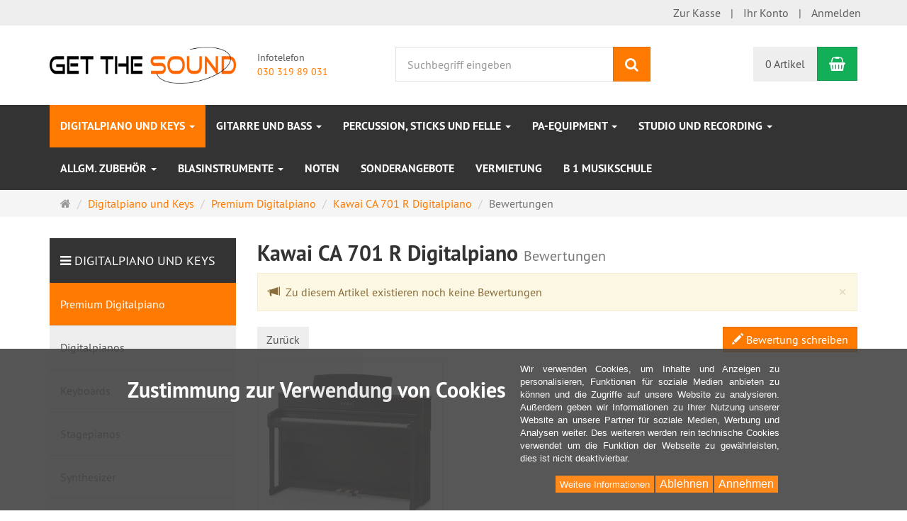

--- FILE ---
content_type: text/html; charset=utf-8
request_url: https://www.getthesound.de/reviews/show?info=7126
body_size: 14521
content:
<!DOCTYPE html>
<html lang="de">
<head>
<meta http-equiv="Content-Type" content="text/html; charset=utf-8" />
<base href="https://www.getthesound.de/" />
<title>Musikhaus,Digitalpiano,Gitarre Berlin-Musikinstrumente</title>
<link rel="canonical" href="https://www.getthesound.de/kawai-ca-701-r-digitalpiano.html" />
<meta name="robots" content="index,follow" />
<meta name="company" content="get the sound-Musikhaus Berlin-Digitalpiano,Gitarre,Keyboard,Drum,Studioequipment Onlineshop" />
<meta name="publisher" content="Jochen Freitag" />
<meta name="description" content="Musikhaus,Musikladen,Musicshop,Musikgeschäft in Berlin mit Onlineshop fuer Musikinstrumente wie Digitalpiano,E-Piano,Klavier,Gitarre,E-Gitarre,Bass,Drums." />
<meta name="keywords" content="Musikhaus,get the sound,Homepage,Musik,Music,Online Shop,Musikinstrumente,Equipment,Digitalpiano,Gitarre,PA,Berlin,kaufen," />
<meta name="generator" content="xt:Commerce 6.6.4" />

<link href="https://cdn.jsdelivr.net/npm/froala-editor@latest/css/froala_editor.pkgd.min.css" rel="stylesheet" type="text/css" />


<meta http-equiv="X-UA-Compatible" content="IE=edge" />
<meta name="viewport" content="width=device-width, initial-scale=1, maximum-scale=1, user-scalable=no">

<link rel="preload" href="templates/xt_responsive/fonts/PT-Sans/ptsans_regular/PTS55F-webfont.woff" as="font" type="font/woff" crossorigin>
<link rel="preload" href="templates/xt_responsive/fonts/PT-Sans/ptsans_bold/PTS75F-webfont.woff" as="font" type="font/woff" crossorigin>
<link rel="preload" href="templates/xt_responsive/components/fontawesome/fonts/fontawesome-webfont.woff2?v=4.7.0" as="font" type="font/woff2" crossorigin>
<link rel="preload" href="templates/xt_responsive/components/bootstrap/dist/fonts/glyphicons-halflings-regular.woff2" as="font" type="font/woff2" crossorigin>


<script > 

const getUrl = window.location;
const baseUri = '/';
const baseUrl = getUrl.protocol + "//" + 'www.getthesound.de/';

window.XT = {
    baseUrl: baseUrl,
    baseUri: baseUri,
    language:  'de',
        page : {
            page_name : 'reviews'
            },
        version : {
            type: 'PRO',
            version : '6.6.4'
        }
};

</script>
<script> const cookieConsentInitFunctions = []; </script>

<!-- HTML5 shiv IE8 support of HTML5 elements -->
<!--[if lt IE 9]>
<script  src="templates/xt_responsive/components/html5shiv/dist/html5shiv.min.js"></script>
<![endif]-->

<link rel="stylesheet" type="text/css" href="https://www.getthesound.de/templates/xt_getthesound_responsive/css/Template.css?6a499f79d8d2a634e034e1ad53afa184" />
<link rel="stylesheet" type="text/css" href="https://www.getthesound.de/templates/xt_getthesound_responsive/components/eonasdan-bootstrap-datetimepicker/build/css/bootstrap-datetimepicker.min.css?33f528f2d5b015ae713c50160f3c91c0" />
<link rel="stylesheet" type="text/css" href="https://www.getthesound.de/templates/xt_getthesound_responsive/components/bootstrap-select/dist/css/bootstrap-select.css?5fc16543d4a6ece9254a9ca26fd551bd" />
<link rel="stylesheet" type="text/css" href="https://www.getthesound.de/templates/xt_getthesound_responsive/components/lightgallery/dist/css/lightgallery.min.css?a67cda26df3ac316cbd74d3d2fd9da63" />
<link rel="stylesheet" type="text/css" href="https://www.getthesound.de/templates/xt_getthesound_responsive/components/lightgallery/dist/css/lg-transitions.min.css?a67cda26df3ac316cbd74d3d2fd9da63" />
<link rel="stylesheet" type="text/css" href="https://www.getthesound.de/templates/xt_getthesound_responsive/components/OwlCarousel/owl-carousel/owl.carousel.min.css?d3e55ea5c5711d1092ac66b5eacf9755" />
<link rel="stylesheet" type="text/css" href="https://www.getthesound.de/templates/xt_getthesound_responsive/components/OwlCarousel/owl-carousel/owl.transitions.min.css?d3e55ea5c5711d1092ac66b5eacf9755" />
<link rel="stylesheet" type="text/css" href="https://www.getthesound.de/templates/xt_getthesound_responsive/components/OwlCarousel/owl-carousel/owl.theme.min.css?d3e55ea5c5711d1092ac66b5eacf9755" />
<link rel="stylesheet" type="text/css" href="https://www.getthesound.de/templates/xt_getthesound_responsive/components/slideshow/slideshow.min.css?3a20665730dd2e600e0b3c26e2eeae2d" />
<link rel="stylesheet" type="text/css" href="https://www.getthesound.de/templates/xt_getthesound_responsive/css/stylesheet.css?d6e6d2a83fa5eed4a9104bd66f9be96d" />
<link rel="stylesheet" type="text/css" href="https://www.getthesound.de/plugins/xt_paypal_checkout/css/xt_paypal_checkout.css?19e18155bd6ee62103e08170fa800940" />
<link rel="stylesheet" type="text/css" href="https://www.getthesound.de/plugins/xt_master_slave/css/master_slave.css?4f5e5c2dc9c7dd0df8fc40a4a61203d8" />
<link rel="stylesheet" type="text/css" href="https://www.getthesound.de/plugins/xt_cookie_consent/css/xt_cookie_consent.css?bcf8205f48a648f0a7bcf33eae71b729" />
<script src="https://www.getthesound.de/plugins/tfm_amazon_payments_v2/js/axios.min.js?ec18aba2efdab9f868eacd0809bfb78b"></script>

<script type="application/ld+json">
{
    "@context": "https://schema.org/",
    "@type": "BreadcrumbList",
    "name": "Breadcrump navigation",
    "itemListElement": [
        {
            "@type": "ListItem",
            "position": 1,
            "name": "Startseite",
            "item": "https://www.getthesound.de"
        },
        {
            "@type": "ListItem",
            "position": 2,
            "name": "Digitalpiano und Keys",
            "item": "https://www.getthesound.de/tasteninstrumente.html"
        },
        {
            "@type": "ListItem",
            "position": 3,
            "name": " Premium Digitalpiano",
            "item": "https://www.getthesound.de/tasteninstrumente/pianos-fluegel.html"
        },
        {
            "@type": "ListItem",
            "position": 4,
            "name": "Kawai CA 701 R Digitalpiano",
            "item": "https://www.getthesound.de/kawai-ca-701-r-digitalpiano.html"
        },
        {
            "@type": "ListItem",
            "position": 5,
            "name": "Bewertungen",
            "item": "https://www.getthesound.de/reviews/show?info=7126"
        }
    ]
}
</script>

<meta property="og:type" content="website">
<meta property="og:url" content="https://www.getthesound.de/reviews/show?info=7126">
<meta property="og:title" content="Musikhaus,Digitalpiano,Gitarre Berlin-Musikinstrumente">
<meta property="og:description" content="von Musikern - für Musiker...">
<meta property="og:image" content="https://www.getthesound.de/media/logo/logo_1.png">

<meta property="twitter:card" content="summary_large_image">
<meta property="twitter:url" content="https://www.getthesound.de/reviews/show?info=7126">
<meta property="twitter:title" content="Musikhaus,Digitalpiano,Gitarre Berlin-Musikinstrumente">
<meta property="twitter:description" content="von Musikern - für Musiker...">
<meta property="twitter:image" content="https://www.getthesound.de/media/logo/logo_1.png">


    <script type="application/json" fncls="fnparams-dede7cc5-15fd-4c75-a9f4-36c430ee3a99">
        {
            "f":"F9F0BE3422B6E9FDC2612F571019DDAA",
            "s":"RWWZQCY56L66Y_home-page",
            "sandbox":false
        }
    </script>
    <noscript>
        <img src="https://c.paypal.com/v1/r/d/b/ns?f=F9F0BE3422B6E9FDC2612F571019DDAA&s=RWWZQCY56L66Y_home-page&js=0&r=1" />
    </noscript>

    <script>

        console.log('paypal-checkout-script-tag setting ppcp constants');

        window.paypal_checkout_constant =
            {
                BUTTON_SIZE: 37,
                BUTTON_COLOR: "black",
                BUTTON_SHAPE: "rect",
                BUTTON_TYPE_AP: "black",
                version: "4.1.1",
                language: "de_DE",
                language_short: "de",
                currency: "EUR",
                TEXT_ERROR_CONDITIONS_ACCEPTED: "Sie müssen die Allgemeinen Geschäftsbedingungen akzeptieren um die Bestellung abschließen zu können.",
                TEXT_SHIPPING_COSTS: "Versandkosten",
                WARNING_NO_SHIPPING_FOR_ZONE: "Für dieses Zielland ist kein Versand möglich.",
                PPCP_SESSION_ID: "27fc3449b843596f1e61",
                googlePaymentsEnvironment: "PRODUCTION"
            }

        let billingContact_ap = [];
        let shippingContact_ap = [];
        let currentCountryCode_ap = "DE";
        let currentTotal_ap = 0;
        let totalLabel_ap = "Gesamtsumme";
        let subTotalLabel_ap = "Zwischensumme";

        const ppcpSetTimeout = 50;
        const ppcpMaxTimeout = 10000;
        let ppcpWaited = 0;
        async function checkPaypalScriptLoaded()
        {
            ppcpWaited += ppcpSetTimeout;
            if(ppcpWaited >= ppcpMaxTimeout)
            {
                console.warn("waited for paypal sdk " + ppcpWaited + " ms so far. ABORTING");
                return;
            }
            if (typeof window.paypal === "object")
            {
                console.info("paypal sdk loaded after " + ppcpWaited + " ms. emitting event PayPalSdkLoaded");
                const event = new Event("PayPalSdkLoaded");
                document.dispatchEvent(event);
            }
            else {
                console.debug("waiting for paypal sdk " + ppcpWaited + " ms so far");
                setTimeout(checkPaypalScriptLoaded, ppcpSetTimeout);
            }
        }

        console.log("script tag. adding DOMContentLoaded listener");
        document.addEventListener('DOMContentLoaded', function ()
        {
            console.log('paypal-checkout-script-tag  DOMContentLoaded')
            try {
                const terms_cb = document.querySelector('input[type=checkbox][name=conditions_accepted]');
                if(terms_cb)
                {
                    let div = document.createElement('div');
                    div.innerText = window.paypal_checkout_constant.TEXT_ERROR_CONDITIONS_ACCEPTED;
                    div.id = 'TEXT_ERROR_CONDITIONS_ACCEPTED';
                    div.classList.add('alert', 'alert-danger');
                    div.style.display = 'none';
                    terms_cb.closest("div").prepend(div);

                    terms_cb.addEventListener('change', (e) => {
                        if (e.currentTarget.checked) {
                            document.getElementById('TEXT_ERROR_CONDITIONS_ACCEPTED').style.display = 'none';
                        } else {
                            document.getElementById('TEXT_ERROR_CONDITIONS_ACCEPTED').style.display = 'block';
                        }
                    })
                }
                console.log("ppcp display.php DOMContentLoaded. injecting sdk script");

                const paypal_script = "https://www.paypal.com/sdk/js?client-id=BAAFXHhA175-Cz4tQc32UIVX01VpQRk_jxrIkmYCqunBDdCofYQS_NRI9eJL95XOj7gALDYAkbOtbmVr6E&commit=false&intent=capture&components=buttons%2Cfunding-eligibility%2Cmessages%2Capplepay%2Cgooglepay%2Ccard-fields&integration-date=2022-06-01&currency=EUR&locale=de_DE&debug=false&enable-funding=paylater";
                let script = document.createElement("script");
                script.setAttribute("src", paypal_script);
                script.setAttribute("data-partner-attribution-id", "xt6_Cart_PPCP_xtcommerce");
                script.setAttribute("data-client-token", "[base64]");
                script.setAttribute("data-user-id-token","");
                document.head.appendChild(script);

                // apple pay laden
                const apple_script = "https://applepay.cdn-apple.com/jsapi/v1/apple-pay-sdk.js";
                script = document.createElement("script");
                script.setAttribute("src", apple_script);
                document.head.appendChild(script);

                // fraudnet nachladen
                const fraudnet_script = "https://c.paypal.com/da/r/fb.js";
                script = document.createElement("script");
                script.setAttribute("src", fraudnet_script);
                document.head.appendChild(script);

                checkPaypalScriptLoaded();
            }
            catch(e)
            {
                console.log(e);
            }
        });

        document.addEventListener('PayPalSdkLoaded', function ()
        {
            // google pay laden
            const google_script = "https://pay.google.com/gp/p/js/pay.js";
            script = document.createElement("script");
            script.setAttribute("src", google_script);
            script.setAttribute("async", "");
            script.setAttribute("onload", "let gpslevent = new Event('GooglePaySdkLoaded'); document.dispatchEvent(gpslevent);");
            document.head.appendChild(script);
        });

    </script>

    <link rel="shortcut icon" href="https://www.getthesound.de/media/logo/favicon.ico" type="image/x-icon" />
<link rel="alternate" hreflang="de" href="https://www.getthesound.de/kawai-ca-701-r-digitalpiano.html" />
<link rel="alternate" hreflang="x-default" href="https://www.getthesound.de/kawai-ca-701-r-digitalpiano.html" />
</head>
<body >

<!-- Respond.js IE8 support of media queries -->
<!--[if lt IE 9]>
<script type="text/javascript" src="templates/xt_getthesound_responsive/components/Respond/dest/respond.min.js"></script>
<![endif]-->

<div id="site-wrap" class="reviews-wrap subpage-wrap show-action-wrap">
    
        <header id="header">
            <div class="meta-navigation">
                <div class="container clearfix">
                    <ul class="meta list-inline pull-left hidden-xs pull-left">
                        
						
                        <li></li>
                        <li></li>
                        
                    </ul>
                    <ul class="user list-inline pull-right">
                        
                        <li><a href="https://www.getthesound.de/checkout/shipping">Zur Kasse</a></li>
                                                    <li><a href="https://www.getthesound.de/customer">Ihr Konto</a></li>
                                                            <li><a href="https://www.getthesound.de/customer/login" data-toggle="modal" data-target="#loginModal" data-remote="false">Anmelden</a></li>
                                                                            
                    </ul>
                </div>
            </div><!-- .meta-navigation -->
            <div class="header-top">
                <div class="container">
                    <div class="row text-center-xs">
                        <div class="col col-sm-5 col-md-3" data-id="logo" >
                            <div class="inner branding">
                                <p class="logo">
                                    <a href="https://www.getthesound.de" class="text-muted" title="Musikhaus,Digitalpiano,Gitarre Berlin-Musikinstrumente">
                                        <img class="img-responsive" src="media/logo/logo_1.png" alt="Musikhaus,Digitalpiano,Gitarre Berlin-Musikinstrumente" />
                                    </a>
                                </p>
                                                            </div>
                        </div>
                        <div class="col col-sm-3 col-md-2" data-id="contact-phone" >
                            <div class="inner">
                                <span>Infotelefon</span>
                                    <span><a href="tel:+493031989031">030 319 89 031</a></span>
                            </div>
                        </div>
                        <div class="col col-sm-4 hidden-xs hidden-sm">
                            <div class="inner top-search hidden-sm">
                                <div class="box-search">
    <form class="search-box-form" name="search_box1" action="https://www.getthesound.de/search?info=7126" method="get" >
        <input type="hidden" name="page" value="search" id="page2"  />
        <input type="hidden" name="page_action" value="query" id="page_action3"  />
        <input type="hidden" name="desc" value="" id="desc4"  />
        <input type="hidden" name="sdesc" value="" id="sdesc5"  />
        <div class="input-group">
            <input type="text" name="keywords" class="form-control keywords" value="" placeholder="Suchbegriff eingeben" />
            <span class="input-group-btn">
                <button type="submit" class="submit-button btn btn-primary" title="Suchen" data-toggle="tooltip" data-placement="auto">
                    <i class="fa fa-search"></i>
                    <span class="sr-only">Suchen</span>
                </button>
            </span>
        </div>
    </form>
</div>
                            </div>
                        </div>
                        <div class="col col-sm-4 col-md-3 hidden-xs">
                            <div class="inner top-cart text-right">
                                    <div class="box-cart">
        <div class="inner btn-group" role="group" aria-label="Warenkorb">
                            <a href="https://www.getthesound.de/cart" class="btn btn-default btn-left hidden-xs">
                    0 Artikel
                </a>
                <a href="https://www.getthesound.de/cart" class="btn btn-cart btn-left visible-xs">
                    0 Artikel
                </a>
                        <a href="https://www.getthesound.de/cart" class="btn btn-cart btn-right" title="Warenkorb" data-toggle="tooltip" data-placement="auto">
                <i class="fa fa-shopping-basket"></i>
                <span class="sr-only">Warenkorb</span>
            </a>
        </div>
    </div>

                            </div>
                        </div>
                    </div>
                </div>
            </div><!-- .header-top -->
            <div class="main-navigation navbar navbar-default" role="navigation">
                <div class="container">
                    <div class="navbar-header">
                        <button type="button" class="navbar-toggle" data-toggle="collapse" data-target="#header .main-navigation .navbar-collapse">
                            <span class="sr-only">Navigation</span>
                            <span class="burger pull-left">
                                <span class="icon-bar"></span>
                                <span class="icon-bar"></span>
                                <span class="icon-bar"></span>
                            </span>
                            <span class="caret pull-left"></span>
                        </button>
                        <div class="navbar-search visible-float-breakpoint">
                            <div class="box-search">
    <form class="search-box-form" name="search_box6" action="https://www.getthesound.de/search?info=7126" method="get" >
        <input type="hidden" name="page" value="search" id="page7"  />
        <input type="hidden" name="page_action" value="query" id="page_action8"  />
        <input type="hidden" name="desc" value="" id="desc9"  />
        <input type="hidden" name="sdesc" value="" id="sdesc10"  />
        <div class="input-group">
            <input type="text" name="keywords" class="form-control keywords" value="" placeholder="Suchbegriff eingeben" />
            <span class="input-group-btn">
                <button type="submit" class="submit-button btn btn-primary" title="Suchen" data-toggle="tooltip" data-placement="auto">
                    <i class="fa fa-search"></i>
                    <span class="sr-only">Suchen</span>
                </button>
            </span>
        </div>
    </form>
</div>
                        </div>
                    </div>
                    <div class="navbar-collapse collapse">
                            
        <ul class="nav navbar-nav">
                            <li id="cid-73" class="level-1 lang-de active current first dropdown mega-dropdown">
                    <a class="dropdown-toggle" href="https://www.getthesound.de/tasteninstrumente.html" data-toggle="dropdown" data-hover="dropdown">
                        Digitalpiano und Keys
                        <b class="caret"></b>                    </a>
                                            <ul class="dropdown-menu">
                                                                                                <li class="level-2">
                                        <a href="https://www.getthesound.de/tasteninstrumente/pianos-fluegel.html" class="title"> Premium Digitalpiano</a>
                                                                            </li>
                                                                                                                                <li class="level-2">
                                        <a href="https://www.getthesound.de/tasteninstrumente/digitalpianos.html" class="title">Digitalpianos</a>
                                                                            </li>
                                                                                                                                <li class="level-2">
                                        <a href="https://www.getthesound.de/tasteninstrumente/keyboards.html" class="title">Keyboards</a>
                                                                            </li>
                                                                                                                                <li class="level-2">
                                        <a href="https://www.getthesound.de/tasteninstrumente/stagepianos.html" class="title">Stagepianos</a>
                                                                            </li>
                                                                                                                                <li class="level-2">
                                        <a href="https://www.getthesound.de/tasteninstrumente/synthesizer.html" class="title">Synthesizer</a>
                                                                            </li>
                                                                                                                                <li class="level-2">
                                        <a href="https://www.getthesound.de/tasteninstrumente/masterkeyboards.html" class="title">Masterkeyboards</a>
                                                                            </li>
                                                                                                                                <li class="level-2">
                                        <a href="https://www.getthesound.de/tasteninstrumente/zubehoer.html" class="title">Zubehör</a>
                                                                            </li>
                                                                                        <li class="static divider hidden-float-breakpoint"></li>
                            <li class="static">
                                <a class="dropdown-header" href="https://www.getthesound.de/tasteninstrumente.html">
                                    <i class="fa fa-caret-right"></i>&nbsp;
                                    Mehr Details:&nbsp;
                                    <span class="text-uppercase text-primary">Digitalpiano und Keys</span>
                                </a>
                            </li>
                        </ul>
                                    </li>
                            <li id="cid-2" class="level-1 lang-de dropdown mega-dropdown">
                    <a class="dropdown-toggle" href="https://www.getthesound.de/gitarre-bass.html" data-toggle="dropdown" data-hover="dropdown">
                        Gitarre und Bass
                        <b class="caret"></b>                    </a>
                                            <ul class="dropdown-menu">
                                                                                                <li class="level-2">
                                        <a href="https://www.getthesound.de/gitarre-bass/konzertgitarre.html" class="title">Konzertgitarre</a>
                                                                            </li>
                                                                                                                                <li class="level-2">
                                        <a href="https://www.getthesound.de/gitarre-bass/westerngitarre.html" class="title">Westerngitarre</a>
                                                                            </li>
                                                                                                                                <li class="level-2">
                                        <a href="https://www.getthesound.de/gitarre-bass/akustikbaesse.html" class="title">Akustikbässe</a>
                                                                            </li>
                                                                                                                                <li class="level-2">
                                        <a href="https://www.getthesound.de/gitarre-bass/e-gitarre.html" class="title">E-Gitarre</a>
                                                                            </li>
                                                                                                                                <li class="level-2">
                                        <a href="https://www.getthesound.de/gitarre-bass/e-bass.html" class="title">E-Bass</a>
                                                                            </li>
                                                                                                                                <li class="level-2">
                                        <a href="https://www.getthesound.de/gitarre-bass/ukulele.html" class="title">Ukulele</a>
                                                                            </li>
                                                                                                                                <li class="level-2">
                                        <a href="https://www.getthesound.de/gitarre-bass/verstaerker-amps.html" class="title">Verstärker/ Amps</a>
                                                                            </li>
                                                                                                                                <li class="level-2">
                                        <a href="https://www.getthesound.de/gitarre-bass/zubehoer-gitarre.html" class="title">Zubehör für Gitarre</a>
                                                                                    <ul class="hidden-xs level-3">
                                                                                                    <li class="level-3">
                                                        <a href="https://www.getthesound.de/allgm.-zubehoer/saiten.html">Saiten</a>
                                                    </li>
                                                                                                    <li class="level-3">
                                                        <a href="https://www.getthesound.de/gitarre-bass/zubehoer-gitarre/sonstiges-zubehoer.html">sonstiges Zubehör</a>
                                                    </li>
                                                                                                    <li class="level-3">
                                                        <a href="https://www.getthesound.de/gitarre-bass/zubehoer-gitarre/taschen-koffer.html">Taschen und Koffer</a>
                                                    </li>
                                                                                                    <li class="level-3">
                                                        <a href="https://www.getthesound.de/gitarre-bass/zubehoer-gitarre/tonabnehmer-kabel.html">Tonabnehmer</a>
                                                    </li>
                                                                                            </ul>
                                                                            </li>
                                                                                                                                <li class="level-2">
                                        <a href="https://www.getthesound.de/gitarre-bass/bodeneffekte.html" class="title">Bodeneffekte</a>
                                                                            </li>
                                                                                                                                <li class="level-2">
                                        <a href="https://www.getthesound.de/gitarre-bass/multieffektgeraete.html" class="title">Multieffektgeräte</a>
                                                                            </li>
                                                                                        <li class="static divider hidden-float-breakpoint"></li>
                            <li class="static">
                                <a class="dropdown-header" href="https://www.getthesound.de/gitarre-bass.html">
                                    <i class="fa fa-caret-right"></i>&nbsp;
                                    Mehr Details:&nbsp;
                                    <span class="text-uppercase text-primary">Gitarre und Bass</span>
                                </a>
                            </li>
                        </ul>
                                    </li>
                            <li id="cid-116" class="level-1 lang-de dropdown mega-dropdown">
                    <a class="dropdown-toggle" href="https://www.getthesound.de/drums.html" data-toggle="dropdown" data-hover="dropdown">
                        Percussion, Sticks und Felle
                        <b class="caret"></b>                    </a>
                                            <ul class="dropdown-menu">
                                                                                                <li class="level-2">
                                        <a href="https://www.getthesound.de/drums/becken.html" class="title">Becken</a>
                                                                            </li>
                                                                                                                                <li class="level-2">
                                        <a href="https://www.getthesound.de/drums/percussion.html" class="title">Percussion</a>
                                                                                    <ul class="hidden-xs level-3">
                                                                                                    <li class="level-3">
                                                        <a href="https://www.getthesound.de/drums/percussion/bongo-conga.html">Bongo &amp; Conga</a>
                                                    </li>
                                                                                                    <li class="level-3">
                                                        <a href="https://www.getthesound.de/drums/percussion/cajon.html">Cajon</a>
                                                    </li>
                                                                                                    <li class="level-3">
                                                        <a href="https://www.getthesound.de/drums/percussion/chimes-triangel-co.html">Chimes, Triangel</a>
                                                    </li>
                                                                                                    <li class="level-3">
                                                        <a href="https://www.getthesound.de/drums/percussion/claves-guiro-co.html">Claves, Guiro</a>
                                                    </li>
                                                                                                    <li class="level-3">
                                                        <a href="https://www.getthesound.de/drums/percussion/cowbell-a-go-go-co.html">Cowbell, A-Go-Go</a>
                                                    </li>
                                                                                                    <li class="level-3">
                                                        <a href="https://www.getthesound.de/drums/percussion/didgeridoo-rainmaker.html">Didgeridoo und Rainmaker</a>
                                                    </li>
                                                                                                    <li class="level-3">
                                                        <a href="https://www.getthesound.de/drums/percussion/djembe-darbuka-co.html">Djembe, Darbuka</a>
                                                    </li>
                                                                                                    <li class="level-3">
                                                        <a href="https://www.getthesound.de/drums/percussion/glockenspiele-xylophone-co.html">Glockenspiele, Xylophone</a>
                                                    </li>
                                                                                                    <li class="level-3">
                                                        <a href="https://www.getthesound.de/drums/percussion/shaker-maracas-co.html">Shaker, Maracas</a>
                                                    </li>
                                                                                                    <li class="level-3">
                                                        <a href="https://www.getthesound.de/drums/percussion/tambourins-frames-co.html">Tambourins, Frames</a>
                                                    </li>
                                                                                                    <li class="level-3">
                                                        <a href="https://www.getthesound.de/drums/percussion/zubehoer.html">Zubehör</a>
                                                    </li>
                                                                                            </ul>
                                                                            </li>
                                                                                                                                <li class="level-2">
                                        <a href="https://www.getthesound.de/drums/zubehoer.html" class="title">Zubehör</a>
                                                                                    <ul class="hidden-xs level-3">
                                                                                                    <li class="level-3">
                                                        <a href="https://www.getthesound.de/drums/zubehoer/felle.html">Felle für Schlagzeug</a>
                                                    </li>
                                                                                                    <li class="level-3">
                                                        <a href="https://www.getthesound.de/drums/zubehoer/fussmaschinen.html">Fußmaschinen</a>
                                                    </li>
                                                                                                    <li class="level-3">
                                                        <a href="https://www.getthesound.de/drums/zubehoer/hardware.html">Hardware</a>
                                                    </li>
                                                                                                    <li class="level-3">
                                                        <a href="https://www.getthesound.de/drums/zubehoer/hocker.html">Hocker</a>
                                                    </li>
                                                                                                    <li class="level-3">
                                                        <a href="https://www.getthesound.de/drums/zubehoer/sticks.html">Sticks</a>
                                                    </li>
                                                                                                    <li class="level-3">
                                                        <a href="https://www.getthesound.de/drums/zubehoer/taschen.html">Taschen</a>
                                                    </li>
                                                                                            </ul>
                                                                            </li>
                                                                                        <li class="static divider hidden-float-breakpoint"></li>
                            <li class="static">
                                <a class="dropdown-header" href="https://www.getthesound.de/drums.html">
                                    <i class="fa fa-caret-right"></i>&nbsp;
                                    Mehr Details:&nbsp;
                                    <span class="text-uppercase text-primary">Percussion, Sticks und Felle</span>
                                </a>
                            </li>
                        </ul>
                                    </li>
                            <li id="cid-145" class="level-1 lang-de dropdown mega-dropdown">
                    <a class="dropdown-toggle" href="https://www.getthesound.de/pa-equipment.html" data-toggle="dropdown" data-hover="dropdown">
                        Pa-Equipment
                        <b class="caret"></b>                    </a>
                                            <ul class="dropdown-menu">
                                                                                                <li class="level-2">
                                        <a href="https://www.getthesound.de/pa-equipment/lichttechnik.html" class="title">Lichttechnik</a>
                                                                            </li>
                                                                                                                                <li class="level-2">
                                        <a href="https://www.getthesound.de/pa-equipment/mikrofone.html" class="title">Mikrofone</a>
                                                                            </li>
                                                                                                                                <li class="level-2">
                                        <a href="https://www.getthesound.de/pa-equipment/mischpulte.html" class="title">Mischpulte</a>
                                                                            </li>
                                                                                                                                <li class="level-2">
                                        <a href="https://www.getthesound.de/pa-equipment/pa-systeme.html" class="title">PA-Systeme</a>
                                                                            </li>
                                                                                                                                <li class="level-2">
                                        <a href="https://www.getthesound.de/pa-equipment/boxen.html" class="title">Boxen</a>
                                                                            </li>
                                                                                                                                <li class="level-2">
                                        <a href="https://www.getthesound.de/pa-equipment/dj-equipment.html" class="title">Dj-Equipment</a>
                                                                            </li>
                                                                                        <li class="static divider hidden-float-breakpoint"></li>
                            <li class="static">
                                <a class="dropdown-header" href="https://www.getthesound.de/pa-equipment.html">
                                    <i class="fa fa-caret-right"></i>&nbsp;
                                    Mehr Details:&nbsp;
                                    <span class="text-uppercase text-primary">Pa-Equipment</span>
                                </a>
                            </li>
                        </ul>
                                    </li>
                            <li id="cid-163" class="level-1 lang-de dropdown mega-dropdown">
                    <a class="dropdown-toggle" href="https://www.getthesound.de/studio-recording.html" data-toggle="dropdown" data-hover="dropdown">
                        Studio und Recording
                        <b class="caret"></b>                    </a>
                                            <ul class="dropdown-menu">
                                                                                                <li class="level-2">
                                        <a href="https://www.getthesound.de/studio-recording/mikrofone.html" class="title">Mikrofone</a>
                                                                            </li>
                                                                                                                                <li class="level-2">
                                        <a href="https://www.getthesound.de/studio-recording/audio-interface-soundkarten.html" class="title">Audio-Interface &amp; Soundkarten</a>
                                                                            </li>
                                                                                                                                <li class="level-2">
                                        <a href="https://www.getthesound.de/studio-recording/midi-interfaces.html" class="title">Midi-Interfaces</a>
                                                                            </li>
                                                                                                                                <li class="level-2">
                                        <a href="https://www.getthesound.de/studio-recording/preamps.html" class="title">Preamps</a>
                                                                            </li>
                                                                                                                                <li class="level-2">
                                        <a href="https://www.getthesound.de/studio-recording/studiomonitore.html" class="title">Studiomonitore</a>
                                                                            </li>
                                                                                                                                <li class="level-2">
                                        <a href="https://www.getthesound.de/studio-recording/rekorder.html" class="title">Rekorder</a>
                                                                            </li>
                                                                                                                                <li class="level-2">
                                        <a href="https://www.getthesound.de/studio-recording/software.html" class="title">Software</a>
                                                                            </li>
                                                                                                                                <li class="level-2">
                                        <a href="https://www.getthesound.de/studio-recording/sonst.-hardware.html" class="title">Sonst. Hardware</a>
                                                                            </li>
                                                                                        <li class="static divider hidden-float-breakpoint"></li>
                            <li class="static">
                                <a class="dropdown-header" href="https://www.getthesound.de/studio-recording.html">
                                    <i class="fa fa-caret-right"></i>&nbsp;
                                    Mehr Details:&nbsp;
                                    <span class="text-uppercase text-primary">Studio und Recording</span>
                                </a>
                            </li>
                        </ul>
                                    </li>
                            <li id="cid-204" class="level-1 lang-de dropdown mega-dropdown">
                    <a class="dropdown-toggle" href="https://www.getthesound.de/allgm.-zubehoer.html" data-toggle="dropdown" data-hover="dropdown">
                        Allgm. Zubehör
                        <b class="caret"></b>                    </a>
                                            <ul class="dropdown-menu">
                                                                                                <li class="level-2">
                                        <a href="https://www.getthesound.de/allgm.-zubehoer/kabel.html" class="title">Kabel und Adapter</a>
                                                                            </li>
                                                                                                                                <li class="level-2">
                                        <a href="https://www.getthesound.de/allgm.-zubehoer/kopfhoerer.html" class="title">Kopfhörer</a>
                                                                            </li>
                                                                                                                                <li class="level-2">
                                        <a href="https://www.getthesound.de/allgm.-zubehoer/metronome.html" class="title">Metronome</a>
                                                                            </li>
                                                                                                                                <li class="level-2">
                                        <a href="https://www.getthesound.de/allgm.-zubehoer/netzteile.html" class="title">Netzteile</a>
                                                                            </li>
                                                                                                                                <li class="level-2">
                                        <a href="https://www.getthesound.de/allgm.-zubehoer/staender-stative.html" class="title">Ständer und Stative</a>
                                                                            </li>
                                                                                                                                <li class="level-2">
                                        <a href="https://www.getthesound.de/allgm.-zubehoer/stimmgeraete.html" class="title">Stimmgeräte</a>
                                                                            </li>
                                                                                        <li class="static divider hidden-float-breakpoint"></li>
                            <li class="static">
                                <a class="dropdown-header" href="https://www.getthesound.de/allgm.-zubehoer.html">
                                    <i class="fa fa-caret-right"></i>&nbsp;
                                    Mehr Details:&nbsp;
                                    <span class="text-uppercase text-primary">Allgm. Zubehör</span>
                                </a>
                            </li>
                        </ul>
                                    </li>
                            <li id="cid-200" class="level-1 lang-de dropdown mega-dropdown">
                    <a class="dropdown-toggle" href="https://www.getthesound.de/blasinstrumente.html" data-toggle="dropdown" data-hover="dropdown">
                        Blasinstrumente
                        <b class="caret"></b>                    </a>
                                            <ul class="dropdown-menu">
                                                                                                <li class="level-2">
                                        <a href="https://www.getthesound.de/blasinstrumente/floeten.html" class="title">Flöten</a>
                                                                            </li>
                                                                                                                                <li class="level-2">
                                        <a href="https://www.getthesound.de/blasinstrumente/mundharmonikas.html" class="title">Mundharmonikas</a>
                                                                            </li>
                                                                                        <li class="static divider hidden-float-breakpoint"></li>
                            <li class="static">
                                <a class="dropdown-header" href="https://www.getthesound.de/blasinstrumente.html">
                                    <i class="fa fa-caret-right"></i>&nbsp;
                                    Mehr Details:&nbsp;
                                    <span class="text-uppercase text-primary">Blasinstrumente</span>
                                </a>
                            </li>
                        </ul>
                                    </li>
                            <li id="cid-214" class="level-1 lang-de">
                    <a class="dropdown-toggle" href="https://www.getthesound.de/noten.html">
                        Noten
                                            </a>
                                    </li>
                            <li id="cid-315" class="level-1 lang-de">
                    <a class="dropdown-toggle" href="https://www.getthesound.de/sonderangebote.html">
                        Sonderangebote
                                            </a>
                                    </li>
                            <li id="cid-334" class="level-1 lang-de">
                    <a class="dropdown-toggle" href="https://www.getthesound.de/vermietung.html">
                        Vermietung
                                            </a>
                                    </li>
                            <li id="cid-342" class="level-1 lang-de last">
                    <a class="dropdown-toggle" href="https://www.getthesound.de/b1-musikschule.html">
                        B 1 MUSIKSCHULE
                                            </a>
                                    </li>
                    </ul>

    
                    </div>
                </div>
            </div><!-- .main-navigation -->
        </header><!-- #header -->

                    <div class="breadcrumb-container">
                <div class="container">
                    <ul class="breadcrumb">
                                        <li class="home"><a href="https://www.getthesound.de" title="Startseite" class="text-muted"><i class="fa fa-home"></i><span class="sr-only">Startseite</span></a></li>
                                                            <li><span><a href="https://www.getthesound.de/tasteninstrumente.html"><span>Digitalpiano und Keys</span></a></span></li>
                                                            <li><span><a href="https://www.getthesound.de/tasteninstrumente/pianos-fluegel.html"><span>Premium Digitalpiano</span></a></span></li>
                                                            <li><span><a href="https://www.getthesound.de/kawai-ca-701-r-digitalpiano.html"><span>Kawai CA 701 R Digitalpiano</span></a></span></li>
                                                            <li class="active" title="Bewertungen">Bewertungen</li>
                        </ul>                </div>
            </div>
        
        <noscript>
            <div class="container">
                <div class="alert alert-danger text-center">
                    <p><i class="fa fa-3x fa-exclamation-triangle"></i></p>
                    Um alle Funktionen dieser Website nutzen zu können,<br />sollten Sie <strong>JavaScript in Ihrem Browser aktivieren</strong>.
                </div>
            </div>
        </noscript>

		<div id="navContainer" class="container">
			<ul class="navbar-mega hidden hidden-float-breakpoint with-backdrop-shadow"></ul>
		</div>

		

		        <div id="container" class="container">
			
            

            
            <div id="content" class="row">
                <div class="col primary col-sm-8 col-sm-push-4 col-md-9 col-md-push-3">
                    
                    
                    <div id="product" class="detail">
    <h1>Kawai CA 701 R Digitalpiano <small>Bewertungen</small></h1>

    
    <div class="alert alert-warning alert-dismissible" role="alert">
        <button type="button" class="close" data-dismiss="alert"><span aria-hidden="true">&times;</span><span class="sr-only">Close</span></button>
                    <p class="item"><span class="glyphicon glyphicon-bullhorn"></span>&nbsp;&nbsp;Zu diesem Artikel existieren noch keine Bewertungen</p>
            </div>




    <div class="pinfo row">
        <div class="product-images col col-sm-4">
            <p><a href="https://www.getthesound.de/kawai-ca-701-r-digitalpiano.html" class="btn btn-default" title="Zurück">Zurück</a></p>
            <div class="image product-image img-thumbnail center">
                                    <span class="vertical-helper image-link"><img src="https://www.getthesound.de/media/images/info/CA701R_styling-la.jpg" class="productImageBorder img-responsive" alt="Kawai CA 701 R Digitalpiano" width="725" height="683" itemprop="image" /></span>
                            </div>
                            <p class="product-price"><span class="price-tag">EUR  2.629,00</span></p>
            
                            <div class="product-reviews">
                    <div class="cursor-pointer" onclick="document.location.href='https://www.getthesound.de/reviews/show?info=7126'">
                        <div class="reviews_rating_light" data-toggle="popover" data-placement="bottom" data-content="Zu diesem Artikel existieren noch keine Bewertungen">
                            <i></i><i></i><i></i><i></i><i></i>
                            <div class="reviews_rating_dark" style="width:1%">
                                <i></i><i></i><i></i><i></i><i></i>
                            </div>
                        </div>
                    </div>
                    <div class="clearfix"></div>
                </div>
                                        <p class="product-model">Art.Nr. <span class="bold">11559</span></p>
                    </div>
        <div id="reviews" class="col col-sm-8">
                            <p class="text-right">
                    <span class="btn-group">
                        <a href="https://www.getthesound.de/reviews/write?info=7126" class="btn btn-primary" rel="nofollow">
                            <span class="glyphicon glyphicon-pencil"></span>
                            Bewertung schreiben
                        </a>
                    </span>
                </p>
                    </div>
    </div>
</div>
                </div>
                                    <div class="col secondary col-sm-4 col-sm-pull-8 col-md-3 col-md-pull-9">
                        
                            
        <div class="categories_recursive sidebar cid-73 box-categories panel panel-default text-word-wrap">
            <div class="panel-heading">
                <p class="panel-title text-uppercase">
                    <i class="fa fa-bars"></i>
                                            <a href="https://www.getthesound.de/tasteninstrumente.html">Digitalpiano und Keys</a>
                                    </p>
            </div>
            <ul class="nav nav-pills nav-stacked">
                                    <li class="level-1 cid-76 active">
                        <a href="https://www.getthesound.de/tasteninstrumente/pianos-fluegel.html"><span class=""> Premium Digitalpiano</span></a>
                    </li>
                                    <li class="level-1 cid-74">
                        <a href="https://www.getthesound.de/tasteninstrumente/digitalpianos.html"><span class="">Digitalpianos</span></a>
                    </li>
                                    <li class="level-1 cid-78">
                        <a href="https://www.getthesound.de/tasteninstrumente/keyboards.html"><span class="">Keyboards</span></a>
                    </li>
                                    <li class="level-1 cid-220">
                        <a href="https://www.getthesound.de/tasteninstrumente/stagepianos.html"><span class="">Stagepianos</span></a>
                    </li>
                                    <li class="level-1 cid-79">
                        <a href="https://www.getthesound.de/tasteninstrumente/synthesizer.html"><span class="">Synthesizer</span></a>
                    </li>
                                    <li class="level-1 cid-77">
                        <a href="https://www.getthesound.de/tasteninstrumente/masterkeyboards.html"><span class="">Masterkeyboards</span></a>
                    </li>
                                    <li class="level-1 cid-81">
                        <a href="https://www.getthesound.de/tasteninstrumente/zubehoer.html"><span class="">Zubehör</span></a>
                    </li>
                            </ul>
        </div>

    

                        

                        <!-- eKomiWidget START -->
                        <div id="eKomiWidget_default" class="text-center"></div>
                        <!-- eKomiWidget END -->

                        <!-- eKomiLoader START, only needed once per page -->
                        <script type="text/javascript">
                            (function(){
                                eKomiIntegrationConfig = new Array(
                                    {certId:'CA6F67BC3B325EF'}
                                );
                                if(typeof eKomiIntegrationConfig != "undefined"){for(var eKomiIntegrationLoop=0;eKomiIntegrationLoop<eKomiIntegrationConfig.length;eKomiIntegrationLoop++){
                                    var eKomiIntegrationContainer = document.createElement('script');
                                    eKomiIntegrationContainer.type = 'text/javascript'; eKomiIntegrationContainer.defer = true;
                                    eKomiIntegrationContainer.src = (document.location.protocol=='https:'?'https:':'http:') +"//connect.ekomi.de/integration_1416074325/" + eKomiIntegrationConfig[eKomiIntegrationLoop].certId + ".js";
                                    document.getElementsByTagName("head")[0].appendChild(eKomiIntegrationContainer);
                                }}else{if('console' in window){ console.error('connectEkomiIntegration - Cannot read eKomiIntegrationConfig'); }}
                            })();
                        </script>
                        <!-- eKomiLoader END, only needed once per page -->


                        

                        
                        
                        <div class="sidebar-products">
                            
                            
                                                                                                                                            
                        </div>
                        
                    </div>
                            </div><!-- #content -->
			
			                            			
            
        </div><!-- #container -->
				
		<div class="clearfix"></div>

        

        <footer id="footer">
            <div class="container">
                <div id="footer-cols">
                    <div class="row">
                        <div class="col col-sm-4">
                                <div class="contact">
        <p class="headline">Kontakt & Öffnungszeiten</p>
        <p data-f-id="pbf" style="text-align: center; font-size: 14px; margin-top: 30px; opacity: 0.65; font-family: sans-serif;">Powered by <a href="https://www.froala.com/wysiwyg-editor?pb=1" title="Froala Editor">Froala Editor</a></p>
                    <p><a href="https://www.getthesound.de/kontakt.html"><i class="fa fa-envelope-o"></i> Kontakt</a></p>
            </div>

                        </div>
                        <div class="col col-sm-4">
                                <div class="info">
        <p class="headline">Informationen</p>
        <ul>
                            <li class="level1"><a href="https://www.getthesound.de/virtueller-360-grad-rundgang-get-the-sound-berlin.html" >Virtueller 360 Grad Rundgang durch Get The Sound Berlin</a></li>
                            <li class="level1"><a href="https://www.getthesound.de/preisgarantie.html" >Preisgarantie</a></li>
                            <li class="level1"><a href="https://www.getthesound.de/widerrufsrecht.html"  rel="nofollow">Widerrufsrecht</a></li>
                            <li class="level1"><a href="https://www.getthesound.de/liefer-versandkosten.html"  rel="nofollow">Liefer- und Versandkosten</a></li>
                            <li class="level1"><a href="https://www.getthesound.de/datenschutzerklaerung.html"  rel="nofollow">Datenschutzerklärung</a></li>
                            <li class="level1"><a href="https://www.getthesound.de/kontakt.html"  rel="nofollow">Kontakt & Öffnungszeiten</a></li>
                            <li class="level1"><a href="https://www.getthesound.de/agb.html"  rel="nofollow">Unsere AGB</a></li>
                            <li class="level1"><a href="https://www.getthesound.de/impressum.html"  rel="nofollow">Impressum</a></li>
                    </ul>
    </div>

                        </div>
                        <div class="col col-sm-4">
                                <div class="content">
        <p class="headline">Inhalt</p>
        <ul>
                            <li class="level1"><a href="https://www.getthesound.de/galerie.html" >Galerie</a></li>
                            <li class="level1"><a href="https://www.getthesound.de/stellenangebote.html" >Stellenangebote</a></li>
                            <li class="level1"><a href="https://www.getthesound.de/erfahren-sie-mehr-uns.html" >Unsere Filialen </a></li>
                            <li class="level1"><a href="https://www.getthesound.de/b1musikschule.html" >B1 Musikschule</a></li>
                    </ul>
    </div>

                        </div>
                    </div>
                    <div class="row">
                        <div class="col col-sm-4">
                            <div class="manufacturers">
	<p class="headline">Hersteller</p>
	<select id="manufacturers" class="form-control" onchange="location.href=this.options[this.selectedIndex].value">
		<option value="">Hersteller wählen</option>
				<option value="https://www.getthesound.de/adam-hall.html">Adam Hall</option>
				<option value="https://www.getthesound.de/Akai.html">Akai</option>
				<option value="https://www.getthesound.de/alesis.html">Alesis</option>
				<option value="https://www.getthesound.de/alto-professional.html">Alto Professional</option>
				<option value="https://www.getthesound.de/anchor-guitars.html">Anchor Guitars</option>
				<option value="https://www.getthesound.de/ashdown-engineering.html">Ashdown Engineering</option>
				<option value="https://www.getthesound.de/blackstar-amplification.html">Blackstar Amplification</option>
				<option value="https://www.getthesound.de/Cameo.html">Cameo</option>
				<option value="https://www.getthesound.de/Casio-digitalpiano-keyboard-berlin.html">Casio</option>
				<option value="https://www.getthesound.de/DAddario.html">D'Addario</option>
				<option value="https://www.getthesound.de/eko-guitars.html">Eko Guitars</option>
				<option value="https://www.getthesound.de/electro-harmonix.html">electro-harmonix</option>
				<option value="https://www.getthesound.de/Elixir-Gitarrensaiten-E-Gitarrensaiten-bei-get-the-sound-Berlin.html">Elixir</option>
				<option value="https://www.getthesound.de/ernie-ball.html">Ernie Ball</option>
				<option value="https://www.getthesound.de/g-l.html">G & L Musical Instruments </option>
				<option value="https://www.getthesound.de/Gewa-musikinstrumente-zubehoer.html">Gewa</option>
				<option value="https://www.getthesound.de/guitarras-manuel-rodriguez.html">GUITARRAS MANUEL RODRÍGUEZ</option>
				<option value="https://www.getthesound.de/hercules.html">HERCULES</option>
				<option value="https://www.getthesound.de/hoefner.html">Höfner</option>
				<option value="https://www.getthesound.de/Ibanez-Gitarre-Bass-Berlin.html">Ibanez</option>
				<option value="https://www.getthesound.de/jbl.html">JBL</option>
				<option value="https://www.getthesound.de/Jet-City.html">Jet City</option>
				<option value="https://www.getthesound.de/jhs-pedals.html">JHS Pedals</option>
				<option value="https://www.getthesound.de/Dunlop.html">Jim Dunlop</option>
				<option value="https://www.getthesound.de/kawai.html">KAWAI</option>
				<option value="https://www.getthesound.de/klotz-ais-gmbh.html">KLOTZ AIS GmbH</option>
				<option value="https://www.getthesound.de/Korg.html">Korg</option>
				<option value="https://www.getthesound.de/kremona-guitars.html">Kremona Guitars</option>
				<option value="https://www.getthesound.de/Laboga.html">Laboga</option>
				<option value="https://www.getthesound.de/lag.html">LAG Guitars France</option>
				<option value="https://www.getthesound.de/LD-Systems.html">LD Systems</option>
				<option value="https://www.getthesound.de/Line-6-Amps-bei-get-the-sound-Berlin.html">Line 6</option>
				<option value="https://www.getthesound.de/M-Audio.html">M-Audio</option>
				<option value="https://www.getthesound.de/marantz.html">Marantz</option>
				<option value="https://www.getthesound.de/Marshall-Amps-Berlin.html">Marshall</option>
				<option value="https://www.getthesound.de/Martin-Co.html">Martin and Co</option>
				<option value="https://www.getthesound.de/Meinl-Becken-Percussion-Hardware-Nino-Zubehoer.html">Meinl</option>
				<option value="https://www.getthesound.de/monkey-banana.html">Monkey Banana</option>
				<option value="https://www.getthesound.de/Mooer.html">Mooer</option>
				<option value="https://www.getthesound.de/MXR-Effekte-Effektgeraete-bei-get-the-sound-Berlin.html">MXR</option>
				<option value="https://www.getthesound.de/numark.html">Numark</option>
				<option value="https://www.getthesound.de/nux.html">NUX</option>
				<option value="https://www.getthesound.de/Orange-Amps-Verstaerker-bei-get-the-sound-Berlin.html">Orange</option>
				<option value="https://www.getthesound.de/pearl.html">Pearl</option>
				<option value="https://www.getthesound.de/pro-mark.html">Pro Mark</option>
				<option value="https://www.getthesound.de/proel.html">Proel</option>
				<option value="https://www.getthesound.de/robert-keeley-engineering.html">Robert Keeley Engineering</option>
				<option value="https://www.getthesound.de/savarez-strings.html">Savarez Strings</option>
				<option value="https://www.getthesound.de/sela.html">Sela</option>
				<option value="https://www.getthesound.de/seymour-duncan.html">Seymour Duncan</option>
				<option value="https://www.getthesound.de/Shure-Mikrofone-Kopfhoerer-Studio-Wireless-Systeme-bei-get-the-sound-berlin.html">Shure</option>
				<option value="https://www.getthesound.de/Sonor-Drums-Schlagzeuge-Hardware-Percussion-Orff.html">Sonor</option>
				<option value="https://www.getthesound.de/stagg.html">Stagg</option>
				<option value="https://www.getthesound.de/Takamine-Westerngitarren-bei-get-the-sound-Berlin1.html">Takamine</option>
				<option value="https://www.getthesound.de/Tascam-TEAC-Studio-und-Livebedarf-bei-get-the-sound-berlin.html">Tascam</option>
				<option value="https://www.getthesound.de/Vox.html">Vox</option>
				<option value="https://www.getthesound.de/Yamaha-Digitalpiano-Keyboard-Berlin.html">Yamaha</option>
			</select>
</div>
                        </div>
                        <div class="col col-sm-4">
                            
                            
                        </div>
                        <div class="col col-sm-4">
                            
    <div class="payment-logos">
        <p class="headline">Zahlungsweisen</p>
        <div class="logos">
                                                                                            <img src="https://www.getthesound.de/templates/xt_getthesound_responsive/img/payments/de/xt_paypal_checkout_applepay.png" alt="Apple Pay" title="Apple Pay" data-toggle="tooltip" />
                                                                                                <img src="https://www.getthesound.de/templates/xt_getthesound_responsive/img/payments/de/xt_paypal_checkout_googlepay.png" alt="Google Pay" title="Google Pay" data-toggle="tooltip" />
                                                                                                <img src="https://www.getthesound.de/templates/xt_getthesound_responsive/img/payments/de/xt_paypal_checkout_paypal.png" alt="PayPal" title="PayPal" data-toggle="tooltip" />
                                                                                                <img src="https://www.getthesound.de/templates/xt_getthesound_responsive/img/payments/de/xt_paypal_checkout_paylater.png" alt="Später Bezahlen" title="Später Bezahlen" data-toggle="tooltip" />
                                                                                                <img src="https://www.getthesound.de/templates/xt_getthesound_responsive/img/payments/de/xt_cashpayment.png" alt="Barzahlung" title="Barzahlung" data-toggle="tooltip" />
                                                                                                <img src="https://www.getthesound.de/templates/xt_getthesound_responsive/img/payments/de/xt_prepayment.png" alt="Vorkasse" title="Vorkasse" data-toggle="tooltip" />
                                                                                                <img src="https://www.getthesound.de/templates/xt_getthesound_responsive/img/payments/de/tfm_amazon_payments_v2.png" alt="Amazon Pay" title="Amazon Pay" data-toggle="tooltip" />
                                                                                                <img src="https://www.getthesound.de/templates/xt_getthesound_responsive/img/payments/de/xt_paypal_checkout_card.png" alt="Kreditkarten" title="Kreditkarten" data-toggle="tooltip" />
                                                                                                <img src="https://www.getthesound.de/templates/xt_getthesound_responsive/img/payments/de/xt_paypal_checkout_eps.png" alt="EPS" title="EPS" data-toggle="tooltip" />
                                                                                                                                                            </div>
    </div>

                            
                            
                            
                        </div>
                    </div>
                </div>
                <div id="footer-meta" class="text-center text-muted">
                    
                    <script type="text/javascript">
		(function(i,s,o,g,r,a,m){i["GoogleAnalyticsObject"]=r;i[r]=i[r]||function(){
		(i[r].q=i[r].q||[]).push(arguments)},i[r].l=1*new Date();a=s.createElement(o),
		m=s.getElementsByTagName(o)[0];a.async=1;a.src=g;m.parentNode.insertBefore(a,m)
		})(window,document,"script","//www.google-analytics.com/analytics.js","ga");
		ga("create", "UA-35478548-1", "auto");ga('set', 'anonymizeIp', true);ga("send", "pageview");</script> 
                    
                    <!--img src="cronjob.php" width="1" height="1" alt="" /-->
                    
<script>
document.addEventListener("DOMContentLoaded", function () {
    console.debug("setting cronjob timeout");
    setTimeout(function(){
        console.debug("calling cronjob");
        const httpRequest = new XMLHttpRequest();
        httpRequest.open("GET", "https://www.getthesound.de/cronjob.php", true);
        httpRequest.send();
   },4000);
});  
</script>

                </div>
            </div>
        </footer><!-- #footer -->

        <div id="loginModal" class="modal fade" tabindex="-1" role="dialog" aria-hidden="false">
            <div class="modal-dialog">
                <div class="modal-content">
                    <div class="modal-header">
                        <button type="button" class="close" data-dismiss="modal">
                            <span aria-hidden="true">&times;</span>
                            <span class="sr-only">Close</span>
                        </button>
                        <p class="h3 modal-title">Anmelden</p>
                    </div>
                    <div class="modal-body">
                        <div id="box-loginbox" class="clearfix">
    <form name="create_account11" action="https://www.getthesound.de/customer/login" method="post" >
        <input type="hidden" name="action" value="login" id="action12"  />
        <input type="hidden" name="link_target" value="index" id="link_target13"  />
        <div class="form-group">
            <label for="login_email">E-Mail-Adresse*</label>
            <input type="text" id="login_email" name="email" maxlength="50"  />
        </div>
        <div class="form-group">
            <label for="login_password">Passwort*</label>
            <input type="password" id="login_password" name="password"  />
            <p class="help-block"><a href="https://www.getthesound.de/customer/password_reset"><i class="fa fa-envelope"></i> Passwort vergessen?</a></p>
        </div>
        
        <p class="required pull-left pull-none-xs">* notwendige Informationen</p>
        
        <p class="pull-right pull-none-xs">
        <a href="https://www.getthesound.de/customer/login?form=register" class="btn btn-default">
                <span class="hidden-xs">Ich bin ein neuer Kunde</span>
                <span class="visible-xs">Registrieren</span>
            </a>
            <button type="submit" class="btn btn-success">
                <i class="fa fa-sign-in"></i>
                Anmelden
            </button>
        </p>
    </form>
    <!-- :START: plugins/tfm_amazon_payments_v2/templates/amazon_sign_in_button_popover.html.tpl -->
<script src="https://static-eu.payments-amazon.com/checkout.js"></script>
<div class="pull-right" style="width:100%;height:40px"><div class="pull-right" id="AmazonSignInButtonPopOver"></div></div>

<script type="text/javascript">
    amazon.Pay.renderButton('#AmazonSignInButtonPopOver', {
        merchantId: 'A3HJGXY607VLTG',
        signInConfig: {
            payloadJSON: '{"signInReturnUrl":"https://www.getthesound.de/reviews/show?info=7126","storeId":"amzn1.application-oa2-client.84e1eaa81ee3474ea02e866bafa3469a","signInScopes":["name","email","postalCode"]}',
            signature: 'XoJWzEB0VKq8fb0tklkhgJCs8x1y6ZsL2dTSoTKPT1HNVHp0tHec/rclqscjexSnQOVv/[base64]/030RPMNigEa1lb/suhTLu4k0X6AoC3tnO/bB0oHv8RLpfE2Xq1khksw==',
            publicKeyId: 'AHZHYTNLSOILBGDUQ724IMBK'
        },
        ledgerCurrency: 'EUR',
        checkoutLanguage: 'de_DE',
        productType: 'SignIn',
        placement: 'Other',
        sandbox: false,
        buttonColor: 'Gold'
    });
</script>

<!-- :ENDE: plugins/tfm_amazon_payments_v2/templates/amazon_sign_in_button_popover.html.tpl -->
</div><!-- #box-loginbox -->

                    </div>
                </div>
            </div>
        </div><!-- #loginModal -->
        
        <a id="back-to-top" class="hidden hidden-xs" href="/reviews/show?info=7126#top" rel="nofollow">
            <i class="fa fa-3x fa-arrow-circle-o-up"></i>
            <span class="sr-only">Back to Top</span>
        </a>

                    <div class="bottom-cart">
                    <div class="box-cart">
        <div class="inner btn-group" role="group" aria-label="Warenkorb">
                            <a href="https://www.getthesound.de/cart" class="btn btn-default btn-left hidden-xs">
                    0 Artikel
                </a>
                <a href="https://www.getthesound.de/cart" class="btn btn-cart btn-left visible-xs">
                    0 Artikel
                </a>
                        <a href="https://www.getthesound.de/cart" class="btn btn-cart btn-right" title="Warenkorb" data-toggle="tooltip" data-placement="auto">
                <i class="fa fa-shopping-basket"></i>
                <span class="sr-only">Warenkorb</span>
            </a>
        </div>
    </div>

            </div>
        

    </div><!-- #site-wrap -->
<div class="clearfix"></div>
<script src="https://www.getthesound.de/templates/xt_getthesound_responsive/components/jquery/dist/jquery.min.js?b1ac5657dc737881e98eacca0343321e"></script>
<script src="https://www.getthesound.de/templates/xt_getthesound_responsive/components/bootstrap/dist/js/bootstrap.min.js?b7d40690f6a523f74b606ea0db7b2b53"></script>
<script src="https://www.getthesound.de/templates/xt_getthesound_responsive/components/bootstrap-select/dist/js/bootstrap-select.min.js?5fc16543d4a6ece9254a9ca26fd551bd"></script>
<script src="https://www.getthesound.de/templates/xt_getthesound_responsive/components/lightgallery/dist/js/lightgallery-all.min.js?f6266e14a30bb63de4dc55712f0f22bc"></script>
<script src="https://www.getthesound.de/templates/xt_getthesound_responsive/components/OwlCarousel/owl-carousel/owl.carousel.min.js?d3e55ea5c5711d1092ac66b5eacf9755"></script>
<script src="https://www.getthesound.de/templates/xt_getthesound_responsive/components/matchHeight/dist/jquery.matchHeight-min.js?1876839f3b14a755a320763afbb735c2"></script>
<script src="https://www.getthesound.de/templates/xt_getthesound_responsive/components/jquery-breakpoint-check/js/jquery-breakpoint-check.min.js?27b303a08174f486258a29ca65db8783"></script>
<script src="https://www.getthesound.de/templates/xt_getthesound_responsive/components/limit.js/limit.js?cc27cb92d0386b79b3ac0185d9de4e78"></script>
<script src="https://www.getthesound.de/templates/xt_getthesound_responsive/javascript/Helper.js?7914371f00b570246448f8f154f031f8"></script>
<script src="https://www.getthesound.de/templates/xt_getthesound_responsive/javascript/ListingSwitch.js?7914371f00b570246448f8f154f031f8"></script>
<script src="https://www.getthesound.de/plugins/xt_paypal_checkout/javascript/xt_paypal_checkout.js?19e18155bd6ee62103e08170fa800940"></script>
<script src="https://www.getthesound.de/templates/xt_getthesound_responsive/javascript/MegaMenu.js?7914371f00b570246448f8f154f031f8"></script>
<script src="https://www.getthesound.de/templates/xt_getthesound_responsive/javascript/Template.js?7914371f00b570246448f8f154f031f8"></script>
<script src="https://www.getthesound.de/templates/xt_getthesound_responsive/components/moment/min/moment.min.js?b79e63b1ed4ba38e679329991a71c56b"></script>
<script src="https://www.getthesound.de/templates/xt_getthesound_responsive/components/moment/locale/de.js?e526ca05000b099fcc106301ab1374a5"></script>
<script src="https://www.getthesound.de/templates/xt_getthesound_responsive/components/moment/locale/en-gb.js?e526ca05000b099fcc106301ab1374a5"></script>
<script src="https://www.getthesound.de/templates/xt_getthesound_responsive/components/moment/locale/es.js?e526ca05000b099fcc106301ab1374a5"></script>
<script src="https://www.getthesound.de/templates/xt_getthesound_responsive/components/moment/locale/fr.js?3b5bcc1845785eeb5209af937a3323fe"></script>
<script src="https://www.getthesound.de/templates/xt_getthesound_responsive/components/moment/locale/it.js?3b5bcc1845785eeb5209af937a3323fe"></script>
<script src="https://www.getthesound.de/templates/xt_getthesound_responsive/components/moment/locale/pl.js?2f88ff18726ac0cdcdaa19b20e8d23e2"></script>
<script src="https://www.getthesound.de/templates/xt_getthesound_responsive/components/eonasdan-bootstrap-datetimepicker/build/js/bootstrap-datetimepicker.min.js?33f528f2d5b015ae713c50160f3c91c0"></script>
<script src="https://www.getthesound.de/templates/xt_getthesound_responsive/components/slideshow/slideshow.js?3a20665730dd2e600e0b3c26e2eeae2d"></script>
<script src="https://www.getthesound.de/templates/xt_getthesound_responsive/components/axios/dist/axios.min.js?3a75df30e26ab2857c123cc02a195b36"></script>
<script src="https://www.getthesound.de/templates/xt_responsive/node_modules/sweetalert2/dist/sweetalert2.all.min.js?fb16dfab4a97f279b680a93c5eb8edbd"></script>
<script src="https://www.getthesound.de/templates/xt_getthesound_responsive/components/clipboard/dist/clipboard.min.js?0846a02ad8717dce11d757a12712c435"></script>
<script src="https://www.getthesound.de/templates/xt_getthesound_responsive/components/remarkable-bootstrap-notify/bootstrap-notify.min.js?2da779081fcb49e762657cad9ec7bc15"></script>
<script src="https://www.getthesound.de/plugins/xt_cookie_consent/javascript/xt_cookie_consent.js?dce33502790a736a82741419c0fa45d2"></script>
<script src="https://www.getthesound.de/plugins/tfm_amazon_payments_v2/js/cookie_service.js?ec18aba2efdab9f868eacd0809bfb78b"></script>

<script>    
// returns the cookie with the given name,
// or undefined if not found
function getCookie(name) {
    let matches = document.cookie.match(new RegExp(
        "(?:^|; )" + name.replace(/([\.$?*|{}\(\)\[\]\\/\+^])/g, '\$1') + "=([^;]*)"
    ));
    return matches ? decodeURIComponent(matches[1]) : undefined;
}

function xtSetCookie(name, value, options) 
{
    if (typeof options != "object")
        options = {};
    
    let options_local = {
        path: baseUri
    };
    
    for (let attrname in options) { options_local[attrname] = options[attrname]; }
    
    if (options.expires instanceof Date) {
        options_local.expires = options.expires.toUTCString();
    }
    
    //console.log(options_local);
    
    let updatedCookie = encodeURIComponent(name) + "=" + encodeURIComponent(value);
    
    for (let optionKey in options_local) {
        updatedCookie += "; " + optionKey;
        let optionValue = options_local[optionKey];
        if (optionValue !== true) {
            updatedCookie += "=" + optionValue;
        }
    }
    
    //console.log(updatedCookie);
    
    document.cookie = updatedCookie;
}

function xtDeleteCookie(name) {
    setCookie(name, "", {
        'max-age': -1
    })
}
</script>  
    
<script>
const COOKIE_CONSENT_COOKIE_NAME = "_cookie_consent";
const cookie_settings = {
    "topics": {
        "FUNCTIONAL": {
            "allowed": true,
            "cookies": []
        },
        "PREFERENCES": {
            "allowed": false,
            "cookies": []
        },
        "ANALYTICS": {
            "allowed": false,
            "cookies": []
        },
        "ADVERTISING": {
            "allowed": false,
            "cookies": []
        },
        "TRACKING": {
            "allowed": false,
            "cookies": []
        },
        "OTHER": {
            "allowed": false,
            "cookies": []
        }
    }
};
</script>
    <div id="cookie-consent" class="coc-3" style="display:none">
        <div class="coc-wrapper">
            <div class="coc-title"><h2>Zustimmung zur Verwendung von Cookies</h2></div>
            <div class="coc-body">
                Wir verwenden Cookies, um Inhalte und Anzeigen zu personalisieren, Funktionen für soziale Medien anbieten zu können und die Zugriffe auf unsere Website zu analysieren. Außerdem geben wir Informationen zu Ihrer Nutzung unserer Website an unsere Partner für soziale Medien, Werbung und Analysen weiter. Des weiteren werden rein technische Cookies verwendet um die Funktion der Webseite zu gewährleisten, dies ist nicht deaktivierbar.<br /><span class="coc-accept-link button" onclick='javascript:xt_cookie_consent_accept(true, 2592000, 1)'>Annehmen</span><span class="coc-accept-link button" onclick='javascript:xt_cookie_consent_accept(false, 2592000, 1)'>Ablehnen</span><span class="coc-more-link button"><a href="https://www.getthesound.de/datenschutzerklaerung.html" target="_blank" class="">Weitere Informationen</a></span><div style="clear:both"></div>
            </div>
        </div>
    </div>

    <script>document.addEventListener("DOMContentLoaded", function () { try { xt_cookie_consent_init(3); } catch(e) { console.error(e) } } );</script>
    <script>document.addEventListener("DOMContentLoaded", function () { try { xt_cookie_consent_show(); } catch(e) { console.error(e) } } );</script>
    <script>
    var recaptchaSubmit = function(token) {
        //console.log(token);
        return true;
    };
    var recaptchaExpired = function(data) {
        //console.log(data);
        return true;
    };
    var recaptchaError = function(data) {
        //console.log(data);
        return true;
    };


    function recaptchaOnload()
    {
        //console.log("recaptcha api loaded");
        $.each($(".recaptcha-wrapper"), function(key, value ) {
            //console.log( key , value );
            grecaptcha.render(
                value,
                {
                    "sitekey": "6Ld4ogwrAAAAAFKC60srqWdwzUjkYmib3C3XObqj",
                    "callback":  recaptchaSubmit,
                    "expired-callback": recaptchaExpired,
                    "error-callback": recaptchaError,
                    "size": "invisible",
                    "badge": "bottomleft"
                }
            );
            grecaptcha.execute();
        });
    }
</script>

<script src="https://www.google.com/recaptcha/api.js?onload=recaptchaOnload&render=explicit&hl=de" async defer></script></body>
</html>

--- FILE ---
content_type: text/plain
request_url: https://www.google-analytics.com/j/collect?v=1&_v=j102&aip=1&a=2023483817&t=pageview&_s=1&dl=https%3A%2F%2Fwww.getthesound.de%2Freviews%2Fshow%3Finfo%3D7126&ul=en-us%40posix&dt=Musikhaus%2CDigitalpiano%2CGitarre%20Berlin-Musikinstrumente&sr=1280x720&vp=1280x720&_u=YEBAAEABAAAAACAAI~&jid=2083421062&gjid=1411153569&cid=1689360161.1768987980&tid=UA-35478548-1&_gid=1227456574.1768987980&_r=1&_slc=1&z=2048365112
body_size: -451
content:
2,cG-75FRKEGC0B

--- FILE ---
content_type: text/javascript;charset=UTF-8
request_url: https://connect.ekomi.de/integration_1416074325/CA6F67BC3B325EF.js
body_size: 1854
content:
(function(){
	"use strict";
	var eKomiIsOlderIE=false;
	if(/MSIE (\d+\.\d+);/.test(navigator.userAgent)) {
		var eKomiIEVersion=new Number(RegExp.$1);
		if(eKomiIEVersion<=6){
			eKomiIsOlderIE=true;
		};
	};
	var eKomiWidgetTexts = new Array ('', 'Sehr zu empfehlen. Das Instrument vor Ort vor einer Entscheidung spielen zu k&ouml;nnen, war v&ouml;llig problemlos.Die Beratung im Laden war gut, das Team ist hilfsbereit und zuverl&auml;ssig. Bei meinem Kauf gab es im Nachhinein leider einen kleinen Wermutstropfen, da es einen Punkt gab, den im Vorfeld niemand wirklich beachtet hatte.Aber damit kann ich letztlich leben, alles in allem w&uuml;rde ich jederzeit wieder auf GTS zur&uuml;ckgreifen.', 'Tolle Abwicklung,  netter Kontakt.   Danke f&uuml;rs Entgegenkommen,  die Gitarre l&auml;sst sich nach der Behandlung super spielen.', 'Sehr zu empfehlen. Das Instrument vor Ort vor einer Entscheidung spielen zu k&ouml;nnen, war v&ouml;llig problemlos.Die Beratung im Laden war gut, das Team ist hilfsbereit und zuverl&auml;ssig. Bei meinem Kauf gab es im Nachhinein leider einen kleinen Wermutstropfen, da es einen Punkt gab, den im Vorfeld niemand wirklich beachtet hatte.Aber damit kann ich letztlich leben, alles in allem w&uuml;rde ich jederzeit wieder auf GTS zur&uuml;ckgreifen.', 'Super Beratung! Der H&auml;ndler stand immer in Kontakt mit mir, sodass ich immer &uuml;ber alles informiert war. Schnelle Lieferung mit super Service. Kann ich nur weiterempfehlen!', 'Lief alles zufriedenstellend. Im mail Kontakt sehr freundlich. Die Lieferung wie auch Terminabsprache liefen reibungslos. Das E-Piano ist wie auf der Website beschrieben. Alles in einem sehr  zufrieden.', 'Tolle Abwicklung,  netter Kontakt.   Danke f&uuml;rs Entgegenkommen,  die Gitarre l&auml;sst sich nach der Behandlung super spielen.', 'Super Beratung! Der H&auml;ndler stand immer in Kontakt mit mir, sodass ich immer &uuml;ber alles informiert war. Schnelle Lieferung mit super Service. Kann ich nur weiterempfehlen!', '*** war sehr freundlich und bem&uuml;ht, dass kleine Problem schnell und unkompliziert zu l&ouml;sen. Herzlichen Dank daf&uuml;r und gerne immer wieder. Viele Gr&uuml;&szlig;e aus Solingen.', 'Wir haben uns vor Ort &uuml;ber ein Yamaha CSP beraten lassen, welches wir dann auch erwarben. Sehr freundliches Personal und man kann alles ausprobieren. Wir sind sehr zufrieden.', 'Sehr zu empfehlen. Das Instrument vor Ort vor einer Entscheidung spielen zu k&ouml;nnen, war v&ouml;llig problemlos.Die Beratung im Laden war gut, das Team ist hilfsbereit und zuverl&auml;ssig. Bei meinem Kauf gab es im Nachhinein leider einen kleinen Wermutstropfen, da es einen Punkt gab, den im Vorfeld niemand wirklich beachtet hatte.Aber damit kann ich letztlich leben, alles in allem w&uuml;rde ich jederzeit wieder auf GTS zur&uuml;ckgreifen.');
	if(typeof eKomiIntegrationConfig != "undefined") {
		for (var eKomiIntegrationLoop=0;eKomiIntegrationLoop<eKomiIntegrationConfig.length;eKomiIntegrationLoop++){
			if(eKomiIntegrationConfig[eKomiIntegrationLoop].certId == 'CA6F67BC3B325EF') {
				if(typeof eKomiIntegrationConfig[eKomiIntegrationLoop].widgetTargets == "undefined" || eKomiIntegrationConfig[eKomiIntegrationLoop].widgetTargets.length <=0) {
					// not there or empty? So we search for the default
					eKomiIntegrationConfig[eKomiIntegrationLoop].widgetTargets = new Array('eKomiWidget_default');
				};
				// START loop for widgets
				if(eKomiIntegrationConfig[eKomiIntegrationLoop].widgetTargets) {
					for (var eKomiWidgetLoopTargets=0;eKomiWidgetLoopTargets<eKomiIntegrationConfig[eKomiIntegrationLoop].widgetTargets.length;eKomiWidgetLoopTargets++){
						if(document.getElementById(eKomiIntegrationConfig[eKomiIntegrationLoop].widgetTargets[eKomiWidgetLoopTargets])) {
							var eKomiWidgetRandomnes = Math.floor(Math.random()*10)+1; // (0.01 to 0.9) * 10 +1 = 1-10
							
							var eKomiWidgetElementText = document.createElement('textNode');
							eKomiWidgetElementText.innerHTML = 'eKomi - The Feedback Company: ' + eKomiWidgetTexts[eKomiWidgetRandomnes];
							
							var eKomiWidgetElementImg = document.createElement('img');
							eKomiWidgetElementImg.border = '0';
							eKomiWidgetElementImg.src = (document.location.protocol=='https:'?'https:':'http:') + '//connect.ekomi.de/widget/' + eKomiIntegrationConfig[eKomiIntegrationLoop].certId + '-' + eKomiWidgetRandomnes + '.gif';
							eKomiWidgetElementImg.alt = eKomiWidgetElementText.innerHTML;
							eKomiWidgetElementImg.title = eKomiWidgetElementText.innerHTML;
							
							var eKomiWidgetElement = document.createElement('a');
							eKomiWidgetElement.id = 'eKomiWidget_' + eKomiIntegrationConfig[eKomiIntegrationLoop].certId + '_' + eKomiIntegrationConfig[eKomiIntegrationLoop].widgetTargets[eKomiWidgetLoopTargets];
							eKomiWidgetElement.appendChild(eKomiWidgetElementImg);
							eKomiWidgetElement.href = 'https://www.ekomi.de/bewertungen-get-the-sound.html';
							eKomiWidgetElement.onclick = Function('window.open(this.href, "_blank", ""); return false;');
							eKomiWidgetElement.title = eKomiWidgetElementText.innerHTML;
							
							var eKomiWidgetTarget = document.getElementById(eKomiIntegrationConfig[eKomiIntegrationLoop].widgetTargets[eKomiWidgetLoopTargets]);
							while(eKomiWidgetTarget.lastChild) {eKomiWidgetTarget.removeChild(eKomiWidgetTarget.lastChild); };
							eKomiWidgetTarget.appendChild(eKomiWidgetElement);
						}else{
							if('console' in window){ console.warn('connectEkomiIntegration_CA6F67BC3B325EF - Cannot find elementId("' + eKomiIntegrationConfig[eKomiIntegrationLoop].widgetTargets[eKomiWidgetLoopTargets] + '") - skipping'); }
						};
					};
				};
				// END loop for widgets
				
				if(typeof eKomiIntegrationConfig[eKomiIntegrationLoop].sealTargets == "undefined" || eKomiIntegrationConfig[eKomiIntegrationLoop].sealTargets.length <=0) {
					// not there or empty? So we search for the default
					eKomiIntegrationConfig[eKomiIntegrationLoop].sealTargets = new Array('eKomiSeal_default');
				};
				// START loop for seals
				if(eKomiIntegrationConfig[eKomiIntegrationLoop].sealTargets) {
					for (var eKomiSealLoopTargets=0;eKomiSealLoopTargets<eKomiIntegrationConfig[eKomiIntegrationLoop].sealTargets.length;eKomiSealLoopTargets++){
						if(document.getElementById(eKomiIntegrationConfig[eKomiIntegrationLoop].sealTargets[eKomiSealLoopTargets])) {
							var eKomiSealElementText = document.createElement('textNode');
							eKomiSealElementText.innerHTML = 'eKomi - The Feedback Company: ';
							
							var eKomiSealElementImg = document.createElement('img');
							eKomiSealElementImg.border = '0';
							eKomiSealElementImg.src = (document.location.protocol=='https:'?'https:':'http:') + '//connect.ekomi.de/seal/' + eKomiIntegrationConfig[eKomiIntegrationLoop].certId + '-70x70.' + (eKomiIsOlderIE==true?'gif':'png');
							eKomiSealElementImg.alt = eKomiSealElementText.innerHTML;
							eKomiSealElementImg.title = eKomiSealElementText.innerHTML;
							
							var eKomiSealElement = document.createElement('a');
							eKomiSealElement.id = 'eKomiSeal_' + eKomiIntegrationConfig[eKomiIntegrationLoop].certId + '_' + eKomiIntegrationConfig[eKomiIntegrationLoop].sealTargets[eKomiSealLoopTargets];
							eKomiSealElement.appendChild(eKomiSealElementImg);
							eKomiSealElement.href = 'https://www.ekomi.de/bewertungen-get-the-sound.html';
							eKomiSealElement.onclick = Function('window.open(this.href, "_blank", ""); return false;');
							eKomiSealElement.title = eKomiSealElementText.innerHTML;
							
							var eKomiSealTarget = document.getElementById(eKomiIntegrationConfig[eKomiIntegrationLoop].sealTargets[eKomiSealLoopTargets]);
							while(eKomiSealTarget.lastChild) {eKomiSealTarget.removeChild(eKomiSealTarget.lastChild); };
							eKomiSealTarget.appendChild(eKomiSealElement);
						}else{
							if('console' in window){ console.warn('connectEkomiIntegration_CA6F67BC3B325EF - Cannot find elementId("' + eKomiIntegrationConfig[eKomiIntegrationLoop].sealTargets[eKomiSealLoopTargets] + '")  - skipping'); }
						};
					};
				};
				// END loop for seals
			}else{ 
				// im not in charge of this certID!
			};
		};
	}else{
		if('console' in window){ console.error('connectEkomiIntegration_CA6F67BC3B325EF - Cannot read eKomiIntegrationConfig'); }
	}
}());
			